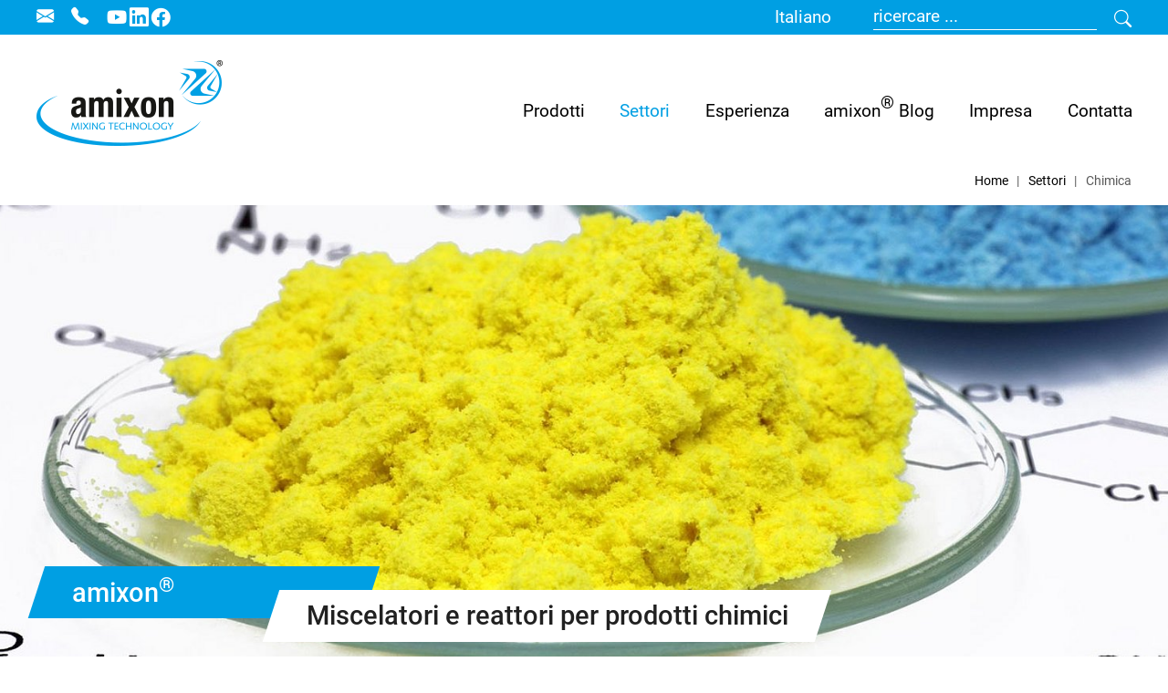

--- FILE ---
content_type: text/html; charset=utf-8
request_url: https://www.amixon.com/it/settori/chimica
body_size: 50882
content:
<!DOCTYPE html>
<html lang="it">
<head>
    <meta charset="utf-8">

<!-- 
	Based on the TYPO3 Bootstrap Package by Benjamin Kott - https://www.bootstrap-package.com/

	This website is powered by TYPO3 - inspiring people to share!
	TYPO3 is a free open source Content Management Framework initially created by Kasper Skaarhoj and licensed under GNU/GPL.
	TYPO3 is copyright 1998-2026 of Kasper Skaarhoj. Extensions are copyright of their respective owners.
	Information and contribution at https://typo3.org/
-->

<link rel="icon" href="/_assets/10e57ab0f8cb69086ba870c039471b61/Icons/favicon.png" type="image/png">
<title>Tecnologia di miscelazione per l&amp;#39;industria chimica amixon® Tecnologia di miscelazione - amixon GmbH</title>
<meta http-equiv="x-ua-compatible" content="IE=edge">
<meta name="generator" content="TYPO3 CMS">
<meta name="description" content="I miscelatori e i reattori sono costruiti a tenuta di gas. Soddisfano i requisiti EHEDG per la costruzione di macchinari igienici.">
<meta name="viewport" content="width=device-width, initial-scale=1, minimum-scale=1">
<meta name="robots" content="index,follow">
<meta name="twitter:card" content="summary">
<meta name="mobile-web-app-capable" content="no">
<meta name="google" content="notranslate">

<link rel="stylesheet" href="/typo3temp/assets/compressed/merged-b4449c65b188fd3cdb0b4983efb7dfb5-a8c44a37d7f67a88d29c999fae1a3736.css?1764152130" media="all">

<link rel="stylesheet" href="/typo3temp/assets/compressed/merged-ad1d0ed82924c7db214b9fe8ef5cf21c-9279992d2f1c3eb93db906c7ffcb6dc4.css?1764152138" media="all">




<script src="/typo3temp/assets/compressed/merged-dac2087b1de9f0c7089a9229ac9286c5-10b809cf7174b2349d5fd3c3572f7d74.js?1765462435"></script>



<link rel="prev" href="/it/settori/nutraceutici"><link rel="next" href="/it/settori/erbe-spezie">
<link rel="canonical" href="https://www.amixon.com/it/settori/chimica">

<link rel="alternate" hreflang="de" href="https://www.amixon.com/de/industrie/chemie">
<link rel="alternate" hreflang="en" href="https://www.amixon.com/en/industries/chemical-industry">
<link rel="alternate" hreflang="es" href="https://www.amixon.com/es/industrias/quimica">
<link rel="alternate" hreflang="fr" href="https://www.amixon.com/fr/industrie/chimie">
<link rel="alternate" hreflang="it" href="https://www.amixon.com/it/settori/chimica">
<link rel="alternate" hreflang="ru" href="https://www.amixon.com/ru/%D0%BF%D1%80%D0%BE%D0%BC%D1%8B%D1%88%D0%BB%D0%B5%D0%BD%D0%BD%D0%BE%D1%81%D1%82%D0%B8/%D1%85%D0%B8%D0%BC%D0%B8%D1%8F">
<link rel="alternate" hreflang="ko" href="https://www.amixon.com/ko/%EC%82%B0%EC%97%85/%ED%99%94%ED%95%99-%EC%9C%A0%EA%B8%B0-%EB%B0%8F-%EB%AC%B4%EA%B8%B0">
<link rel="alternate" hreflang="ja" href="https://www.amixon.com/ja/%E6%A5%AD%E7%95%8C/%E6%9C%89%E6%A9%9F%E7%84%A1%E6%A9%9F%E5%8C%96%E5%AD%A6">
<link rel="alternate" hreflang="pl-PL" href="https://www.amixon.com/pl/branze/chemia-organiczna-i-nieorganiczna">
<link rel="alternate" hreflang="zh-CN" href="https://www.amixon.cn/zh/%E8%A1%8C%E4%B8%9A/%E5%8C%96%E5%AD%B8%E6%9C%89%E6%A9%9F%E8%88%87%E7%84%A1%E6%A9%9F">
<link rel="alternate" hreflang="x-default" href="https://www.amixon.com/de/industrie/chemie">
</head>
<body id="p61" class="page-61 pagelevel-2 language-4 backendlayout-default layout-default">

<div id="top"></div>
<div class="body-bg body-bg-top">

    



    



    

    
        <a class="visually-hidden-focusable page-skip-link" href="#mainnavigation">
            <span>Skip to main navigation</span>
        </a>
    
        <a class="visually-hidden-focusable page-skip-link" href="#page-content">
            <span>Skip to main content</span>
        </a>
    
        <a class="visually-hidden-focusable page-skip-link" href="#page-footer">
            <span>Skip to page footer</span>
        </a>
    




    




<header id="page-header" class="bp-page-header navbar navbar-mainnavigation navbar-default navbar-has-image navbar-top navbar-fixed-top">
    <div id="topnavigation">
        <div class="container">
            <div class="d-flex flex-row">
                
                    
                            
                                <div class="email_top pe-3">
                                    <a href="/it/contatta/contatti">
                                        <i class="bi bi-envelope-fill"></i>
                                    </a>
                                </div>
                            

                            
                                <div class="tel_top pe-3">
                                    <a href="/it/contatta/contatti">
                                        <i class="bi bi-telephone-fill"></i>
                                    </a>
                                </div>
                            
                        
                
                
                    <div class="header-sociallinks">
                        

    <div class="sociallinks">
        <ul class="sociallinks-list">
            
                
                    <li class="sociallinks-item sociallinks-item-facebook" title="Facebook">
                        <a class="sociallinks-link sociallinks-link-facebook" href="https://www.facebook.com/amixon.gruppe?mibextid=LQQJ4d" title="Facebook" rel="noopener" target="_blank">
                            <span class="sociallinks-link-icon bootstrappackageicon bootstrappackageicon-facebook" aria-hidden="true"></span>
                            <span class="sociallinks-link-label">Facebook</span>
                        </a>
                    </li>
                
            
                
            
                
            
                
            
                
            
                
            
                
            
                
            
                
            
                
            
                
                    <li class="sociallinks-item sociallinks-item-linkedin" title="LinkedIn">
                        <a class="sociallinks-link sociallinks-link-linkedin" href="https://www.linkedin.com/company/amixon-gmbh" title="LinkedIn" rel="noopener" target="_blank">
                            <span class="sociallinks-link-icon bootstrappackageicon bootstrappackageicon-linkedin" aria-hidden="true"></span>
                            <span class="sociallinks-link-label">LinkedIn</span>
                        </a>
                    </li>
                
            
                
            
                
                    <li class="sociallinks-item sociallinks-item-youtube" title="YouTube">
                        <a class="sociallinks-link sociallinks-link-youtube" href="https://www.youtube.com/user/amixonGmbH/featured" title="YouTube" rel="noopener" target="_blank">
                            <span class="sociallinks-link-icon bootstrappackageicon bootstrappackageicon-youtube" aria-hidden="true"></span>
                            <span class="sociallinks-link-label">YouTube</span>
                        </a>
                    </li>
                
            
                
            
                
            
                
            
                
            
                
            
                
            
        </ul>
    </div>



                    </div>
                
            </div>
            
                 <div class="header-language">
                    <div class="dropdown">
                        <button class="btn btn-primary dropdown-toggle" type="button" data-bs-toggle="dropdown" aria-expanded="false">
                            <span>Italiano</span>
                        </button>
                        <ul id="language_menu" class="language-menu dropdown-menu" aria-labelledby="language_menu"><li><a href="/de/industrie/chemie">Deutsch</a></li><li><a href="/en/industries/chemical-industry">English</a></li><li><a href="/es/industrias/quimica">Español</a></li><li><a href="/fr/industrie/chimie">Français</a></li><li class="active"><span class="dropdown-item"><a href="/it/settori/chimica">Italiano</a></span></li><li><a href="/ru/%D0%BF%D1%80%D0%BE%D0%BC%D1%8B%D1%88%D0%BB%D0%B5%D0%BD%D0%BD%D0%BE%D1%81%D1%82%D0%B8/%D1%85%D0%B8%D0%BC%D0%B8%D1%8F">Русский</a></li><li><a href="/ko/%EC%82%B0%EC%97%85/%ED%99%94%ED%95%99-%EC%9C%A0%EA%B8%B0-%EB%B0%8F-%EB%AC%B4%EA%B8%B0">한국어</a></li><li><a href="/ja/%E6%A5%AD%E7%95%8C/%E6%9C%89%E6%A9%9F%E7%84%A1%E6%A9%9F%E5%8C%96%E5%AD%A6">日本語</a></li><li><a href="/pl/branze/chemia-organiczna-i-nieorganiczna">Polski</a></li><li><a href="https://www.amixon.cn/zh/%E8%A1%8C%E4%B8%9A/%E5%8C%96%E5%AD%B8%E6%9C%89%E6%A9%9F%E8%88%87%E7%84%A1%E6%A9%9F">中文</a></li></ul>
                    </div>
                    
                </div>
            
            
<a id="c3243"></a><div class="d-none d-sm-none d-md-block">
    <form method="get">
        <div class="d-flex google-search-form-container">
            
            <input type="text" class="form-input text-dark google-search-form" placeholder="ricercare ..." id="prGoogleCseQuery" name="prGoogleCseQuery" value="" />
            <button type="submit" class="bi bi-search pt-1 ps-3 submit-search"></button>
            
        </div>
    </form>
</div>
<i class="bi bi-search pt-1 ps-3 d-sm-block d-md-none mobile-search-box-toggle" id="clickme"></i>
<div class="mobile-search-box" id="book">
    <form method="get">
        <div class="d-flex google-search-form-container">
            
            <input type="text" class="form-input text-dark google-search-form" placeholder="ricercare ..." id="prGoogleCseQuery" name="prGoogleCseQuery" value="" />
            
            
        </div>
    </form>
</div>




            
        </div>
    </div>
    
    <div class="container">
        <a class="navbar-brand navbar-brand-image" title="amixon GmbH" href="/it/">
            
                    <img class="navbar-brand-logo-normal" src="/_assets/10e57ab0f8cb69086ba870c039471b61/Images/logo.png" alt="amixon GmbH" height="94" width="204">
                    
                        <img class="navbar-brand-logo-inverted" src="/_assets/10e57ab0f8cb69086ba870c039471b61/Images/logo.png" alt="amixon GmbH" height="94" width="204">
                    
                
        </a>
        
            <button class="navbar-toggler collapsed" type="button" data-toggle="collapse" data-bs-toggle="collapse" data-target="#mainnavigation" data-bs-target="#mainnavigation" aria-controls="mainnavigation" aria-expanded="false" aria-label="Toggle navigation">
                <span class="navbar-toggler-icon"></span>
            </button>
            <nav id="mainnavigation" class="collapse navbar-collapse">
                



                
    
        <ul class="navbar-nav">
            
                <li class="nav-item dropdown">
                    <a href="#" id="nav-item-123123" class="nav-link dropdown-toggle" role="button" data-bs-toggle="dropdown" aria-expanded="false">
                        Prodotti
                    </a>
                    <ul class="dropdown-menu  two-column-grid" id="productsMenu" aria-labelledby="nav-item-123123">
                        <li class="product-link"><a href="/it/prodotti/miscelatori-panoramica" class="dropdown-item">Miscelatori ed essiccatori amixon®</a></li>
                        <li id="24" class="productMenu-category text-dark dropdown-item">Macchine miscelatrici</li><li class="product-link"><a href="/it/prodotti/miscelatore-a-sfere-cave-spherhelics-tipo-sh" class="dropdown-item">Miscelatore a sfere cave SpherHelics® Tipo SH</a></li><li id="24" class="productMenu-category text-dark dropdown-item">Macchine miscelatrici</li><li class="product-link"><a href="/it/prodotti/miscelatore-conico-am" class="dropdown-item">Miscelatore conico (AM)</a></li><li id="24" class="productMenu-category text-dark dropdown-item">Macchine miscelatrici</li><li class="product-link"><a href="/it/prodotti/miscelatore-verticale-a-doppio-albero-hm" class="dropdown-item">Miscelatore verticale a doppio albero (HM)</a></li><li id="24" class="productMenu-category text-dark dropdown-item">Macchine miscelatrici</li><li class="product-link"><a href="/it/prodotti/miscelatore-gyraton" class="dropdown-item">Miscelatore Gyraton® tipo (GM)</a></li><li id="24" class="productMenu-category text-dark dropdown-item">Macchine miscelatrici</li><li class="product-link"><a href="/it/prodotti/koneslid-miscelatore-ks" class="dropdown-item">KoneSlid® miscelatore di precisione (KS)</a></li><li id="24" class="productMenu-category text-dark dropdown-item">Macchine miscelatrici</li><li class="product-link"><a href="/it/prodotti/miscelatore-verticale-monoalbero-vm" class="dropdown-item">Miscelatore verticale monoalbero (VM)</a></li><li id="24" class="productMenu-category text-dark dropdown-item">Macchine miscelatrici</li><li class="product-link"><a href="/it/prodotti/miscelatore-di-contenitori-com" class="dropdown-item">Miscelatore di contenitori COM</a></li><li id="24" class="productMenu-category text-dark dropdown-item">Macchine miscelatrici</li><li class="product-link"><a href="/it/prodotti/miscelatore-continuo-tipo-amk" class="dropdown-item">Miscelatore continuo tipo AMK</a></li><li id="21" class="productMenu-category text-dark dropdown-item">Essiccatore e reattore</li><li class="product-link"><a href="/it/prodotti/essicatore-conico-verticale-amt" class="dropdown-item">Essiccatore conico e reattore di miscelazione (AMT)</a></li><li id="21" class="productMenu-category text-dark dropdown-item">Essiccatore e reattore</li><li class="product-link"><a href="/it/prodotti/essiccatore-verticale-essiccatore-a-vuoto-vmt" class="dropdown-item">Essiccatore verticale ed essiccatore a vuoto (VMT)</a></li><li id="18" class="productMenu-category text-dark dropdown-item">Granulatori</li><li class="product-link"><a href="/it/prodotti/miscelatore-a-flusso-e-granulatore-ad-anello-rmg" class="dropdown-item">Miscelatore a flusso e granulatore ad anello RMG</a></li>
                    </ul>
                </li>
            
            
                
                        <li class="nav-item active dropdown item-3">
                            <a
                                data-bs-toggle="dropdown"
                                href="#"
                                role="button"
                                aria-haspopup="true"
                                aria-expanded="false"
                                id="nav-item-3"
                                class="nav-link dropdown-toggle"
                                title="Settori" aria-haspopup="true" aria-expanded="false"
                            >
                                
                                <span class="nav-link-text">Settori</span>
                            </a>
                            
                            		
                            		
                            		
	                            			 <ul data="11" class="dropdown-menu two-column-grid" style="grid-template-rows: repeat(6,min-content);"  aria-labelledby="nav-item-3">
	                            		
                                    
                                        
                                                <li class="67">
                                                    <a href="/it/settori/panoramica" class="dropdown-item" title="Panoramica">
                                                        
                                                        <span class="dropdown-text">Panoramica</span>
                                                    </a>
                                                </li>
                                            
                                    
                                        
                                                <li class="55">
                                                    <a href="/it/settori/alimenti" class="dropdown-item" title="Alimenti">
                                                        
                                                        <span class="dropdown-text">Alimenti</span>
                                                    </a>
                                                </li>
                                            
                                    
                                        
                                                <li class="54">
                                                    <a href="/it/settori/alimenti-per-animali-domestici" class="dropdown-item" title="Alimenti per animali domestici">
                                                        
                                                        <span class="dropdown-text">Alimenti per animali domestici</span>
                                                    </a>
                                                </li>
                                            
                                    
                                        
                                                <li class="60">
                                                    <a href="/it/settori/alimenti-infanzia" class="dropdown-item" title="Alimenti per l’infanzia">
                                                        
                                                        <span class="dropdown-text">Alimenti per l’infanzia</span>
                                                    </a>
                                                </li>
                                            
                                    
                                        
                                                <li class="58">
                                                    <a href="/it/settori/detergenti-e-saponi-metallici" class="dropdown-item" title="Detergenti e saponi metallici">
                                                        
                                                        <span class="dropdown-text">Detergenti e saponi metallici</span>
                                                    </a>
                                                </li>
                                            
                                    
                                        
                                                <li class="57">
                                                    <a href="/it/settori/alimenti-vegetale" class="dropdown-item" title="Alimenti di origine vegetale">
                                                        
                                                        <span class="dropdown-text">Alimenti di origine vegetale</span>
                                                    </a>
                                                </li>
                                            
                                    
                                        
                                                <li class="66">
                                                    <a href="/it/settori/farmaceutica" class="dropdown-item" title="Farmaceutica">
                                                        
                                                        <span class="dropdown-text">Farmaceutica</span>
                                                    </a>
                                                </li>
                                            
                                    
                                        
                                                <li class="59">
                                                    <a href="/it/settori/nutraceutici" class="dropdown-item" title="Nutraceutici">
                                                        
                                                        <span class="dropdown-text">Nutraceutici</span>
                                                    </a>
                                                </li>
                                            
                                    
                                        
                                                <li class="61">
                                                    <a href="/it/settori/chimica" class="dropdown-item active" title="Chimica">
                                                        
                                                        <span class="dropdown-text">Chimica <span class="visually-hidden">(current)</span></span>
                                                    </a>
                                                </li>
                                            
                                    
                                        
                                                <li class="56">
                                                    <a href="/it/settori/erbe-spezie" class="dropdown-item" title="Erbe e spezie">
                                                        
                                                        <span class="dropdown-text">Erbe e spezie</span>
                                                    </a>
                                                </li>
                                            
                                    
                                        
                                                <li class="63">
                                                    <a href="/it/settori/ceramica-fine-metallurgia" class="dropdown-item" title="Ceramica fine e metallurgia">
                                                        
                                                        <span class="dropdown-text">Ceramica fine e metallurgia</span>
                                                    </a>
                                                </li>
                                            
                                    
                                </ul>
                            
                        </li>
                    
            
                
                        <li class="nav-item dropdown item-4">
                            <a
                                data-bs-toggle="dropdown"
                                href="#"
                                role="button"
                                aria-haspopup="true"
                                aria-expanded="false"
                                id="nav-item-4"
                                class="nav-link dropdown-toggle"
                                title="Esperienza" aria-haspopup="true" aria-expanded="false"
                            >
                                
                                <span class="nav-link-text">Esperienza</span>
                            </a>
                            
                            		
                            		
                            		
	                                		 <ul class="dropdown-menu"  aria-labelledby="nav-item-4">
	                                
                                    
                                        
                                                <li class="24">
                                                    <a href="/it/esperienza/esperimentazione" class="dropdown-item" title="Esperimentazione">
                                                        
                                                        <span class="dropdown-text">Esperimentazione</span>
                                                    </a>
                                                </li>
                                            
                                    
                                        
                                                <li class="90">
                                                    <a href="/it/esperienza/amixon-servizi" class="dropdown-item" title="amixon Servizi">
                                                        
                                                        <span class="dropdown-text">amixon Servizi</span>
                                                    </a>
                                                </li>
                                            
                                    
                                        
                                                <li class="91">
                                                    <a href="/it/esperienza/convalida-qualificazione" class="dropdown-item" title="Convalida e qualificazione">
                                                        
                                                        <span class="dropdown-text">Convalida e qualificazione</span>
                                                    </a>
                                                </li>
                                            
                                    
                                        
                                                <li class="92">
                                                    <a href="/it/esperienza/tecnologia-innovativa" class="dropdown-item" title="Tecnologia innovativa">
                                                        
                                                        <span class="dropdown-text">Tecnologia innovativa</span>
                                                    </a>
                                                </li>
                                            
                                    
                                        
                                                <li class="40">
                                                    <a href="/it/glossario-amixon" class="dropdown-item" title="Glossario">
                                                        
                                                        <span class="dropdown-text">Glossario</span>
                                                    </a>
                                                </li>
                                            
                                    
                                </ul>
                            
                        </li>
                    
            
                
                        <li class="nav-item item-7">
                            <a
                                data-bs-toggle=""
                                href="/it/amixon-blog"
                                role="button"
                                aria-haspopup="true"
                                aria-expanded="false"
                                id="nav-item-7"
                                class="nav-link"
                                title="amixon® Blog"
                            >
                                
                                <span class="nav-link-text">amixon® Blog</span>
                            </a>
                            
                        </li>
                    
            
                
                        <li class="nav-item dropdown item-5">
                            <a
                                data-bs-toggle="dropdown"
                                href="#"
                                role="button"
                                aria-haspopup="true"
                                aria-expanded="false"
                                id="nav-item-5"
                                class="nav-link dropdown-toggle"
                                title="Impresa" aria-haspopup="true" aria-expanded="false"
                            >
                                
                                <span class="nav-link-text">Impresa</span>
                            </a>
                            
                            		
                            		
                            		
	                                		 <ul class="dropdown-menu"  aria-labelledby="nav-item-5">
	                                
                                    
                                        
                                                <li class="21">
                                                    <a href="/it/impresa/informazioni-su-amixon" class="dropdown-item" title="Informazioni su amixon®">
                                                        
                                                        <span class="dropdown-text">Informazioni su amixon®</span>
                                                    </a>
                                                </li>
                                            
                                    
                                        
                                                <li class="20">
                                                    <a href="/it/impresa/storia" class="dropdown-item" title="La nostra storia">
                                                        
                                                        <span class="dropdown-text">La nostra storia</span>
                                                    </a>
                                                </li>
                                            
                                    
                                        
                                                <li class="22">
                                                    <a href="/it/impresa/mission-valori" class="dropdown-item" title="Mission e valori">
                                                        
                                                        <span class="dropdown-text">Mission e valori</span>
                                                    </a>
                                                </li>
                                            
                                    
                                        
                                                <li class="23">
                                                    <a href="/it/impresa/esposizioni" class="dropdown-item" title="Esposizioni">
                                                        
                                                        <span class="dropdown-text">Esposizioni</span>
                                                    </a>
                                                </li>
                                            
                                    
                                </ul>
                            
                        </li>
                    
            
                
                        <li class="nav-item dropdown item-8">
                            <a
                                data-bs-toggle="dropdown"
                                href="#"
                                role="button"
                                aria-haspopup="true"
                                aria-expanded="false"
                                id="nav-item-8"
                                class="nav-link dropdown-toggle"
                                title="Contatta" aria-haspopup="true" aria-expanded="false"
                            >
                                
                                <span class="nav-link-text">Contatta</span>
                            </a>
                            
                            		
                            		
                            		
	                                		 <ul class="dropdown-menu"  aria-labelledby="nav-item-8">
	                                
                                    
                                        
                                                <li class="29">
                                                    <a href="/it/contatta/contatti" class="dropdown-item" title="Contatto">
                                                        
                                                        <span class="dropdown-text">Contatto</span>
                                                    </a>
                                                </li>
                                            
                                    
                                        
                                                <li class="436">
                                                    <a href="/it/contatta/contatti-internazionali" class="dropdown-item" title="I nostri contatti di vendita in tutto il mondo">
                                                        
                                                        <span class="dropdown-text">I nostri contatti di vendita in tutto il mondo</span>
                                                    </a>
                                                </li>
                                            
                                    
                                </ul>
                            
                        </li>
                    
            
        </ul>
    

                



            </nav>
        
    </div>
</header>



    

    


    
    
        <nav class="breadcrumb-section" aria-label="Breadcrumb">
            <div class="container">
                <p class="visually-hidden" id="breadcrumb">You are here:</p>
                <ol class="breadcrumb">
                    
                        
                        
                        <li class="breadcrumb-item">
                            
                                    <a class="breadcrumb-link" href="/it/" title="Home">
                                        
    <span class="breadcrumb-link-title">
        
        <span class="breadcrumb-text">Home</span>
    </span>

                                    </a>
                                
                        </li>
                    
                        
                        
                        <li class="breadcrumb-item">
                            
                                    <a class="breadcrumb-link" href="/it/settori/panoramica" title="Settori">
                                        
    <span class="breadcrumb-link-title">
        
        <span class="breadcrumb-text">Settori</span>
    </span>

                                    </a>
                                
                        </li>
                    
                        
                        
                            
                        
                        <li class="breadcrumb-item active" aria-current="page">
                            
                                    
    <span class="breadcrumb-link-title">
        
        <span class="breadcrumb-text">Chimica</span>
    </span>

                                
                        </li>
                    
                    
                </ol>
            </div>
        </nav>
    




    <main id="page-content" class="bp-page-content main-section">
        <!--TYPO3SEARCH_begin-->
        

    

    <div class="section section-default">
        
<a id="c1027"></a><div id="carousel-1027"
            class="carousel carousel-fullscreen carousel-fade slide"
            data-bs-wrap="false"
            data-bs-ride="false"
            data-bs-interval="5000"
            role="region"
            aria-roledescription="carousel"
        ><div class="carousel-inner"><div
                        class="item active carousel-item carousel-item-layout-custom carousel-item-type-header"
                        aria-current="true"
                        data-itemno="0"
                        style=" --carousel-item-background: #333333; --carousel-item-color: #ffffff;"
                        role="group"
                        aria-roledescription="slide"
                        ><div class="carousel-backgroundimage-container"><div id="carousel-backgroundimage-1027-189" class="carousel-backgroundimage"><style nonce="tanygu-X_KF3dVfdNS3IlcEUVa2UdHH_E3M35A3QmLjyAL46Sx9Yjw">#carousel-backgroundimage-1027-189 { background-image: url('/fileadmin/_processed_/2/d/csm_Chemie_f58f825855.jpg'); } @media (min-width: 576px) { #carousel-backgroundimage-1027-189 { background-image: url('/fileadmin/_processed_/2/d/csm_Chemie_a34f53ff4c.jpg'); } } @media (min-width: 768px) { #carousel-backgroundimage-1027-189 { background-image: url('/fileadmin/_processed_/2/d/csm_Chemie_84adc04f49.jpg'); } } @media (min-width: 992px) { #carousel-backgroundimage-1027-189 { background-image: url('/fileadmin/_processed_/2/d/csm_Chemie_aa4cd5dba8.jpg'); } } @media (min-width: 1200px) { #carousel-backgroundimage-1027-189 { background-image: url('/fileadmin/_processed_/2/d/csm_Chemie_1a2fe8ad65.jpg'); } } @media (min-width: 1200px) { #carousel-backgroundimage-1027-189 { background-image: url('/fileadmin/_processed_/2/d/csm_Chemie_1a2fe8ad65.jpg'); } } </style></div></div><div class="carousel-content"><div class="carousel-content-inner"><div class="carousel-text-inner"><h1 class="carousel-header awesome none text-left">amixon®</h1><h2 class="carousel-subheader awesome none text-left">Miscelatori e reattori per prodotti chimici</h2></div></div></div></div></div></div>


<div id="c1028" class="frame frame-layout-0 frame-size-default frame-default frame-type-textpic frame-layout-default frame-background-light frame-no-backgroundimage frame-space-before-none frame-space-after-none"><div class="frame-group-container"><div class="frame-group-inner"><div class="frame-container frame-container-default"><div class="frame-inner"><div class="textpic textpic-above"><div class="textpic-item textpic-text"><div class="frame-header"><h1 class="element-header  "><span>Processi chimici con la tecnologia di miscelazione amixon®</span></h1></div><p>amixon<sup>®</sup> sviluppa e produce miscelatori, agglomeratori, essiccatori sottovuoto e reattori di sintesi su misura per l'industria chimica. I miscelatori e i reattori amixon<sup>®</sup> sono resistenti, robusti e a tenuta stagna. Miscelano senza lasciare spazi morti. Garantiscono sempre una miscelazione perfetta per tutti i tipi di miscele di solidi. Non importa se i prodotti da miscelare sono secchi, umidi o bagnati.</p><p>Gli apparecchi amixon<sup>®</sup> sono inoltre all'avanguardia in termini di igiene e svuotamento completo.</p><p><img alt data-alt-override="true" data-htmlarea-file-table="sys_file" data-htmlarea-file-uid="6723" data-title-override="true" src="/fileadmin/_processed_/6/8/csm_AMT_16000__3174__Bild_4_bcc6a79e1e.jpg" style width="400" height="400"></p><p><em>Vista dall'alto del reattore amixon<sup>®</sup></em></p><p>Grazie alle riserve di resistenza sovradimensionate e alle costruzioni resistenti alle tensioni, i nostri apparecchi sono insensibili agli sbalzi di temperatura e all'usura prematura dei materiali. Anche nelle condizioni di processo più difficili, che si tratti di vuoto, sovrapressione o gas inerte, funzionano in modo durevole, igienico e sicuro.</p><p>Su richiesta, eseguiamo un calcolo completo della durata di vita.</p><p>A tal fine rileviamo i fattori di affaticamento termico, chimico e dinamico. Sulla base dei risultati, consigliamo materiali adeguati, processi di saldatura idonei e costruzioni ottimizzate degli apparecchi a pressione. Gli</p><p>apparecchi amixon<sup>®</sup> sono progettati per durare a lungo: molti sono in uso affidabile da oltre 30 anni. Sono progettati in modo coerente per evitare fermi macchina non programmati. Fattori critici come perdite, corrosione, guasti alle guarnizioni degli alberi, usura dei materiali o affaticamento prematuro vengono rilevati in modo predittivo ed esclusi in anticipo grazie a misure costruttive.</p><h2>&nbsp;</h2><h2>La progettazione e la produzione tengono conto degli standard internazionali</h2><ul class="list-normal"><li>La progettazione, il calcolo e la produzione avvengono esclusivamente in Germania</li><li>Direttiva UE sulle attrezzature a pressione</li><li>AD 2000</li><li>ASME</li><li>Normative asiatiche</li><li>In qualità di azienda di saldatura certificata HP-0, lavoriamo anche materiali altamente legati come 1.4539, 1.4529, 1.4462, Alloy 59, Superduplex e Hastelloy C-22 e, su richiesta, metalli placcati con rivestimento anti-esplosione.</li></ul><h2>&nbsp;</h2><h2>Versatilità e integrazione dei processi</h2><p>Gli apparecchi amixon<sup>®</sup> consentono sia l'omogeneizzazione delicata del prodotto che la miscelazione e la dispersione intensiva nello stesso apparecchio.</p><p><img alt data-alt-override="true" data-htmlarea-file-table="sys_file" data-htmlarea-file-uid="6780" data-title-override="true" src="/fileadmin/_processed_/9/b/csm_VMT_12000_2f6f02131c.jpg" style width="400" height="400"></p><p><em>amixon<sup>®</sup> Essiccatore-miscelatore sottovuoto per lotti da 12 m³</em></p><h2>&nbsp;</h2><h2>Applicazioni tipiche:</h2><ul class="list-normal"><li>Principi attivi farmaceutici (API)</li><li>Additivi funzionali per materie plastiche e fermenti</li><li>Aromi sintetici</li><li>Pigmenti colorati</li><li>Catalizzatori</li><li>Idrossido di litio</li><li>Carbonato di litio</li><li>Prodotti fitosanitari (fungicidi, erbicidi, insetticidi)</li><li>Fertilizzanti</li><li>Esplosivi</li><li>Detergenti</li><li>Polveri estinguenti</li><li>Agenti distaccanti</li></ul><p>Per la distribuzione fine vengono utilizzati rotori di taglio (chopper). Questi sono in grado di separare i grumi fino al livello delle particelle primarie.</p><h2>&nbsp;</h2><h2>Gli apparecchi amixon<sup>®</sup> trovano impiego in molti settori: modifica delle sostanze, raffinazione delle sostanze, trattamento delle superfici, ....</h2><ul class="list-normal"><li>Idrofobizzazione di terre rare</li><li>Rivestimento di particelle metalliche magnetiche</li><li>Rivestimento di pellet di fuliggine</li><li>Granulazione di gomma</li><li>Agglomerazione di materie prime ceramiche</li><li>Rivestimento di fertilizzanti NPK</li><li>Rivestimento di sostanze detergenti</li><li>Rivestimento con polimeri idrosolubili</li></ul><h2>&nbsp;</h2><h2>Gli apparecchi amixon<sup>®</sup> sono particolarmente efficaci nei processi termodinamici</h2><p>L'elevata efficienza degli apparecchi amixon<sup>®</sup> si basa su due principi costruttivi.</p><ol><li>La miscelazione è sempre tridimensionale e priva di spazi morti. Ciò vale anche in caso di rotazione lenta degli utensili di miscelazione. Si creano così condizioni ideali per il trasferimento di calore e lo scambio di materia.</li><li>Sia l'albero di miscelazione che le spirali di miscelazione sono completamente temperati (vapore acqueo, acqua pressurizzata o olio termico). Ciò garantisce un trasferimento di calore uniforme su tutte le superfici a contatto con il prodotto.</li></ol><ul class="list-normal"><li>Essiccazione per convezione</li><li>Essiccazione per contatto (atmosferica o sotto vuoto)</li><li>Controllo della reazione</li><li>Strippaggio</li><li>Separazione di fasi sotto vuoto, pressione o variazione di temperatura</li><li>amixon<sup>®</sup> offre un prezioso <a href="/it/blog/amixon-aiuta-nel-dimensionamento-di-grandi-sistemi-di-essiccazione-mista-sottovuoto">supporto</a> nella progettazione termodinamica.</li></ul><p><img alt data-alt-override="true" data-htmlarea-file-table="sys_file" data-htmlarea-file-uid="6729" data-title-override="true" src="/fileadmin/_processed_/e/d/csm_AM_6000__3055__Bild_3_c5963fa692.jpg" style width="400" height="400"></p><p><em>amixon<sup>®</sup> Miscelatore conico per lotti da 6 m³ (API sintetizzati)</em></p><h2>&nbsp;</h2><h2>1. Principi attivi farmaceutici e funzionali</h2><ul class="list-normal"><li>Principi attivi API</li><li>Principi attivi nanostrutturati</li><li>Stabilizzanti</li><li>Leganti</li><li>Derivati dell'amido</li><li>Derivati della cellulosa</li></ul><h2>&nbsp;</h2><h2>2. Chimica dei polimeri e composti</h2><ul class="list-normal"><li>Composti plastici tensioattivi</li><li>Agenti distaccanti</li><li>Saponi metallici</li><li>Stabilizzanti</li><li>Omogeneizzazione di masterbatch</li><li>Omogeneizzazione di grandi lotti nel silo di miscelazione Gyraton<sup>®</sup></li></ul><h2>&nbsp;</h2><h2>3. Chimica dei colori e delle vernici</h2><ul class="list-normal"><li>Pigmenti coloranti</li><li>Pigmenti ad effetto</li><li>Vernici in polvere</li></ul><h2>&nbsp;</h2><h2>4. Prodotti agrochimici e additivi alimentari funzionali</h2><ul class="list-normal"><li>Prodotti fitosanitari,</li><li>Fertilizzanti</li><li>Trattamento dell'amido (chimico, enzimatico, fisico)</li><li>Additivi alimentari funzionali</li><li>Addensanti</li><li>Gelificanti</li><li>Agenti fluidificanti</li></ul><h2>&nbsp;</h2><h2>5. Detergenti e prodotti per la pulizia</h2><ul class="list-normal"><li>Detergenti e prodotti per la pulizia</li><li>Condizionamento di tensioattivi</li><li>Cleantabs</li><li>Esplosivi</li><li>Agglomerazione di detersivi in polvere</li></ul><h2>&nbsp;</h2><h2>6. Materiali per l'accumulo di energia</h2><ul class="list-normal"><li>Masse attive per batterie</li><li>Idrossido di litio</li><li>Carbonato di litio</li><li>Sospensioni metalliche</li><li>Trattamento delle masse di piombo</li><li>Sospensioni di polvere di alluminio</li><li>Litio</li><li>Nichel</li><li>Cobalto</li><li>Manganese</li><li>Grafite</li><li>Silicio</li><li>Stagno</li><li>Titanato</li><li>Fosfato di ferro</li><li>Ossidi di nichel-manganese-cobalto</li><li>Ossido di litio-nichel-cobalto-alluminio</li><li>Litio-zolfo</li><li>Litio-aria</li><li>Elettroliti a base di solfuro</li><li>Elettroliti a base di ossido</li><li>Elettroliti a base di fosfato</li><li>Elettroliti polimerici</li><li>Ceramiche e vetri</li><li>Fuliggine</li><li>Rame</li><li>Alluminio</li><li>Leganti</li><li>Sodio</li><li>Zinco</li><li>Vanadio</li><li>Alluminio</li><li>Magnesio</li></ul><h2>&nbsp;</h2><h2>7. Metallurgia delle polveri, ceramica tecnica, chimica umida</h2><ul class="list-normal"><li>Polveri metalliche</li><li>Materiali magnetici</li><li>Terre rare</li><li>Metalli non ferrosi</li><li>Materiali ferritici</li><li>Additivi ceramici su scala nanometrica</li></ul><h2>&nbsp;</h2><h2>8. Esplosivi e effetti speciali</h2><ul class="list-normal"><li>Polveri reattive, granulati</li><li>Esplosivi</li></ul><h2>&nbsp;</h2><h2>9. Prodotti chimici per adsorbimento e assorbimento</h2><ul class="list-normal"><li>Gel di silice</li><li>Carbone attivo</li><li>Zeoliti</li><li>Minerali argillosi</li><li>Allumina</li><li>Setacci molecolari</li><li>Biossido di titanio (TiO₂)</li><li>Carbone vegetale</li><li>Cloruro di calcio</li><li>Solfato di calcio</li><li>Pentoossido di fosforo</li><li>Cloruro di litio</li><li>Acido solforico in polvere</li><li>Trietilenglicole</li><li>Ossidi metallici</li><li>Resine a scambio ionico</li><li>Soda</li><li>Ossido di magnesio</li><li>Amberlite</li><li>Resine XAD</li><li>Latte di calce</li></ul><p><img alt data-alt-override="true" data-htmlarea-file-table="sys_file" data-htmlarea-file-uid="6779" data-title-override="true" src="/fileadmin/_processed_/f/9/csm_GM_50000_Bild_6_ae49f41f1c.jpg" style width="400" height="400"></p><p><em>Gyraton<sup>® -</sup>Miscelatore per silos per lotti da 50 m³ (materie prime API)</em></p></div></div></div></div></div></div></div>


<div id="c1029" class="frame frame-layout-0 frame-size-default frame-default frame-type-text frame-layout-default frame-background-none frame-no-backgroundimage frame-space-before-none frame-space-after-none"><div class="frame-group-container"><div class="frame-group-inner"><div class="frame-container frame-container-default"><div class="frame-inner"><p class="text-right"><a href="/it/contatta/contatti" class="btn btn-primary">Non esitate a contattarci!</a></p></div></div></div></div></div>


    </div>

    


        <!--TYPO3SEARCH_end-->
    </main>

    <footer id="page-footer" class="bp-page-footer">
        



        

    
<section class="section footer-section footer-section-content">
    <div class="container">
        <div class="section-row">
            <div class="section-column footer-section-content-column footer-section-content-column-left">
                
<div id="c3414" class="frame frame-layout-0 frame-size-default frame-default frame-type-text frame-layout-default frame-background-none frame-no-backgroundimage frame-space-before-none frame-space-after-none"><div class="frame-group-container"><div class="frame-group-inner"><div class="frame-container frame-container-default"><div class="frame-inner"><p>© amixon GmbH &nbsp;&nbsp;&nbsp;&nbsp;&nbsp;<a href="mailto:sales@amixon.com" class="link-mail">sales@amixon.com</a></p></div></div></div></div></div>


            </div>
            <div class="section-column footer-section-content-column footer-section-content-column-middle">
                
<div id="c3415" class="frame frame-layout-0 frame-size-default frame-default frame-type-menu_subpages frame-layout-default frame-background-none frame-no-backgroundimage frame-space-before-none frame-space-after-none"><div class="frame-group-container"><div class="frame-group-inner"><div class="frame-container frame-container-default"><div class="frame-inner"><ul><li><a href="/it/note-legali" title="Note legali">Note legali</a></li><li><a href="/it/privacy" title="Privacy">Privacy</a></li><li><a href="/it/mappa-del-sito" title="Mappa del sito">Mappa del sito</a></li></ul></div></div></div></div></div>


            </div>
            <div class="section-column footer-section-content-column footer-section-content-column-right">
                
            </div>
        </div>
    </div>
</section>




        



        



    </footer>
    
<a class="scroll-top" title="Scroll to top" href="#top">
    <span class="scroll-top-icon"></span>
</a>


    




</div>

<script id="powermail_marketing_information" data-pid="61" data-language="4" data-url="https://www.amixon.com/it/settori/chimica?type=1540053358"></script>
<script src="/typo3temp/assets/compressed/merged-204f14bb0a06d3832320e5a515dc2cce-2e3b59989f7b45cd71383ee0642500d8.js?1764152135"></script>

<script src="/typo3temp/assets/compressed/merged-af71b85b372680f1efd5c51508d5c1de-d5fd653038cdf70c8a941bdb6702f92c.js?1764152135"></script>
<script src="/typo3temp/assets/compressed/Form.min-053701ef4874e2d3b9a235636c1d3370.js?1764152130" defer="defer"></script>
<script src="/typo3temp/assets/compressed/Marketing.min-8f3f8baecfd138427c2084852bebc8bd.js?1764152135" defer="defer"></script>


    <!-- Matomo Tag Manager -->
    <script>
        var _mtm = window._mtm = window._mtm || [];
        _mtm.push({'mtm.startTime': (new Date().getTime()), 'event': 'mtm.Start'});
        (function() {
            var d=document, g=d.createElement('script'), s=d.getElementsByTagName('script')[0];
            g.async=true; g.src='https://matomo.amixon.com/js/container_HOIJCVPk.js'; s.parentNode.insertBefore(g,s);
        })();
    </script>
    <!-- End Matomo Tag Manager -->

</body>
</html>